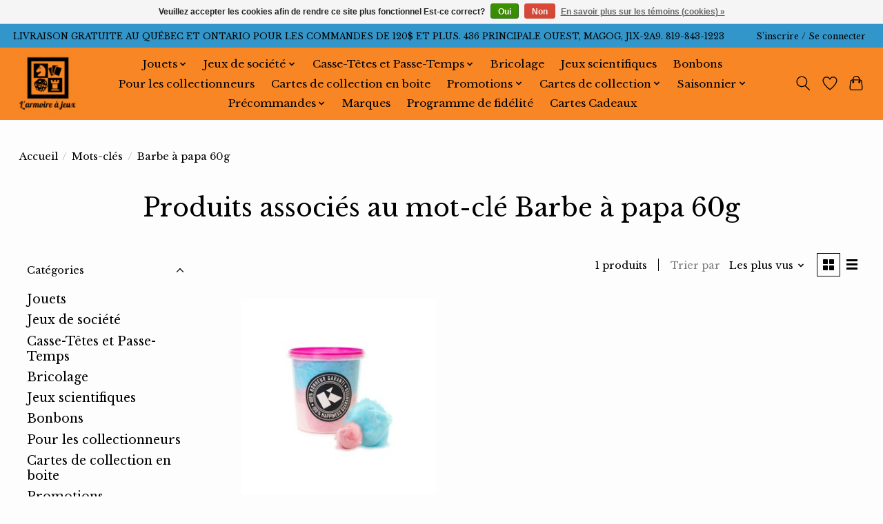

--- FILE ---
content_type: text/html;charset=utf-8
request_url: https://www.armoireajeux.ca/tags/barbe-a-papa-60g/
body_size: 13198
content:
<!DOCTYPE html>
<html lang="fc">
  <head>
    <meta charset="utf-8"/>
<!-- [START] 'blocks/head.rain' -->
<!--

  (c) 2008-2026 Lightspeed Netherlands B.V.
  http://www.lightspeedhq.com
  Generated: 21-01-2026 @ 19:46:26

-->
<link rel="canonical" href="https://www.armoireajeux.ca/tags/barbe-a-papa-60g/"/>
<link rel="alternate" href="https://www.armoireajeux.ca/index.rss" type="application/rss+xml" title="Nouveaux produits"/>
<link href="https://cdn.shoplightspeed.com/assets/cookielaw.css?2025-02-20" rel="stylesheet" type="text/css"/>
<meta name="robots" content="noodp,noydir"/>
<meta name="google-site-verification" content="AdOkzR8a1k0GvWEt4-pGoyVT8oaPqqxhFS9sZ3SltUo"/>
<meta property="og:url" content="https://www.armoireajeux.ca/tags/barbe-a-papa-60g/?source=facebook"/>
<meta property="og:site_name" content="L&#039;armoire à Jeux Inc."/>
<meta property="og:title" content="Barbe à papa 60g"/>
<meta property="og:description" content="Boutique spécialisée en jouets et jeux de société."/>
<!--[if lt IE 9]>
<script src="https://cdn.shoplightspeed.com/assets/html5shiv.js?2025-02-20"></script>
<![endif]-->
<!-- [END] 'blocks/head.rain' -->
    <title>Barbe à papa 60g - L&#039;armoire à Jeux Inc.</title>
    <meta name="description" content="Boutique spécialisée en jouets et jeux de société." />
    <meta name="keywords" content="Barbe, à, papa, 60g, jeux de société, jouets, armoire, boardgame, toys, divertissement, casse-tête, puzzle, passe-temps, bricolage, diamond dotz, hape, magog, enfants, adultes, souvenirs, cadeaux, jeu, casse-têtes, science, éducatif" />
    <meta http-equiv="X-UA-Compatible" content="IE=edge">
    <meta name="viewport" content="width=device-width, initial-scale=1">
    <meta name="apple-mobile-web-app-capable" content="yes">
    <meta name="apple-mobile-web-app-status-bar-style" content="black">
    
    <script>document.getElementsByTagName("html")[0].className += " js";</script>

    <link rel="shortcut icon" href="https://cdn.shoplightspeed.com/shops/647184/themes/15204/v/251016/assets/favicon.png?20210509010726" type="image/x-icon" />
    <link href='//fonts.googleapis.com/css?family=Libre%20Baskerville:400,300,600&display=swap' rel='stylesheet' type='text/css'>
    <link href='//fonts.googleapis.com/css?family=Libre%20Baskerville:400,300,600&display=swap' rel='stylesheet' type='text/css'>
    <link rel="stylesheet" href="https://cdn.shoplightspeed.com/assets/gui-2-0.css?2025-02-20" />
    <link rel="stylesheet" href="https://cdn.shoplightspeed.com/assets/gui-responsive-2-0.css?2025-02-20" />
    <link id="lightspeedframe" rel="stylesheet" href="https://cdn.shoplightspeed.com/shops/647184/themes/15204/assets/style.css?20260113165154" />
    <!-- browsers not supporting CSS variables -->
    <script>
      if(!('CSS' in window) || !CSS.supports('color', 'var(--color-var)')) {var cfStyle = document.getElementById('lightspeedframe');if(cfStyle) {var href = cfStyle.getAttribute('href');href = href.replace('style.css', 'style-fallback.css');cfStyle.setAttribute('href', href);}}
    </script>
    <link rel="stylesheet" href="https://cdn.shoplightspeed.com/shops/647184/themes/15204/assets/settings.css?20260113165154" />
    <link rel="stylesheet" href="https://cdn.shoplightspeed.com/shops/647184/themes/15204/assets/custom.css?20260113165154" />

    <script src="https://cdn.shoplightspeed.com/assets/jquery-1-9-1.js?2025-02-20"></script>
    <script src="https://cdn.shoplightspeed.com/assets/jquery-ui-1-10-1.js?2025-02-20"></script>

  </head>
  <body>
    
          <header class="main-header main-header--mobile js-main-header position-relative">
  <div class="main-header__top-section">
    <div class="main-header__nav-grid justify-between@md container max-width-lg text-xs padding-y-xxs">
      <div>LIVRAISON GRATUITE AU QUÉBEC ET ONTARIO POUR LES COMMANDES DE 120$ ET PLUS.    436 PRINCIPALE OUEST, MAGOG, J1X-2A9.         819-843-1223</div>
      <ul class="main-header__list flex-grow flex-basis-0 justify-end@md display@md">        
                
                        <li class="main-header__item"><a href="https://www.armoireajeux.ca/account/" class="main-header__link" title="Mon compte">S’inscrire / Se connecter</a></li>
      </ul>
    </div>
  </div>
  <div class="main-header__mobile-content container max-width-lg">
          <a href="https://www.armoireajeux.ca/" class="main-header__logo" title="L&#039;armoire à Jeux Inc.">
        <img src="https://cdn.shoplightspeed.com/shops/647184/themes/15204/v/251016/assets/logo.png?20210509010726" alt="L&#039;armoire à Jeux Inc.">
              </a>
        
    <div class="flex items-center">
            <a href="https://www.armoireajeux.ca/account/wishlist/" class="main-header__mobile-btn js-tab-focus">
        <svg class="icon" viewBox="0 0 24 25" fill="none"><title>Accéder à la liste de souhaits</title><path d="M11.3785 4.50387L12 5.42378L12.6215 4.50387C13.6598 2.96698 15.4376 1.94995 17.4545 1.94995C20.65 1.94995 23.232 4.49701 23.25 7.6084C23.2496 8.53335 22.927 9.71432 22.3056 11.056C21.689 12.3875 20.8022 13.8258 19.7333 15.249C17.6019 18.0872 14.7978 20.798 12.0932 22.4477L12 22.488L11.9068 22.4477C9.20215 20.798 6.3981 18.0872 4.26667 15.249C3.1978 13.8258 2.31101 12.3875 1.69437 11.056C1.07303 9.71436 0.750466 8.53342 0.75 7.60848C0.767924 4.49706 3.34993 1.94995 6.54545 1.94995C8.56242 1.94995 10.3402 2.96698 11.3785 4.50387Z" stroke="currentColor" stroke-width="1.5" fill="none"/></svg>
        <span class="sr-only">Liste de souhaits</span>
      </a>
            <button class="reset main-header__mobile-btn js-tab-focus" aria-controls="cartDrawer">
        <svg class="icon" viewBox="0 0 24 25" fill="none"><title>Panier</title><path d="M2.90171 9.65153C3.0797 8.00106 4.47293 6.75 6.13297 6.75H17.867C19.527 6.75 20.9203 8.00105 21.0982 9.65153L22.1767 19.6515C22.3839 21.5732 20.8783 23.25 18.9454 23.25H5.05454C3.1217 23.25 1.61603 21.5732 1.82328 19.6515L2.90171 9.65153Z" stroke="currentColor" stroke-width="1.5" fill="none"/>
        <path d="M7.19995 9.6001V5.7001C7.19995 2.88345 9.4833 0.600098 12.3 0.600098C15.1166 0.600098 17.4 2.88345 17.4 5.7001V9.6001" stroke="currentColor" stroke-width="1.5" fill="none"/>
        <circle cx="7.19996" cy="10.2001" r="1.8" fill="currentColor"/>
        <ellipse cx="17.4" cy="10.2001" rx="1.8" ry="1.8" fill="currentColor"/></svg>
        <span class="sr-only">Panier</span>
              </button>

      <button class="reset anim-menu-btn js-anim-menu-btn main-header__nav-control js-tab-focus" aria-label="Toggle menu">
        <i class="anim-menu-btn__icon anim-menu-btn__icon--close" aria-hidden="true"></i>
      </button>
    </div>
  </div>

  <div class="main-header__nav" role="navigation">
    <div class="main-header__nav-grid justify-between@md container max-width-lg">
      <div class="main-header__nav-logo-wrapper flex-shrink-0">
        
                  <a href="https://www.armoireajeux.ca/" class="main-header__logo" title="L&#039;armoire à Jeux Inc.">
            <img src="https://cdn.shoplightspeed.com/shops/647184/themes/15204/v/251016/assets/logo.png?20210509010726" alt="L&#039;armoire à Jeux Inc.">
                      </a>
              </div>
      
      <form action="https://www.armoireajeux.ca/search/" method="get" role="search" class="padding-y-md hide@md">
        <label class="sr-only" for="searchInputMobile">Rechercher</label>
        <input class="header-v3__nav-form-control form-control width-100%" value="" autocomplete="off" type="search" name="q" id="searchInputMobile" placeholder="Recherche en cours">
      </form>

      <ul class="main-header__list flex-grow flex-basis-0 flex-wrap justify-center@md">
        
        
                <li class="main-header__item js-main-nav__item">
          <a class="main-header__link js-main-nav__control" href="https://www.armoireajeux.ca/jouets/">
            <span>Jouets</span>            <svg class="main-header__dropdown-icon icon" viewBox="0 0 16 16"><polygon fill="currentColor" points="8,11.4 2.6,6 4,4.6 8,8.6 12,4.6 13.4,6 "></polygon></svg>                        <i class="main-header__arrow-icon" aria-hidden="true">
              <svg class="icon" viewBox="0 0 16 16">
                <g class="icon__group" fill="none" stroke="currentColor" stroke-linecap="square" stroke-miterlimit="10" stroke-width="2">
                  <path d="M2 2l12 12" />
                  <path d="M14 2L2 14" />
                </g>
              </svg>
            </i>
                        
          </a>
                    <ul class="main-header__dropdown">
            <li class="main-header__dropdown-item"><a href="https://www.armoireajeux.ca/jouets/" class="main-header__dropdown-link hide@md">Tous les Jouets</a></li>
                        <li class="main-header__dropdown-item">
              <a class="main-header__dropdown-link" href="https://www.armoireajeux.ca/jouets/pour-les-tout-petits-0-5-ans/">
                Pour les tout-petits (0-5 ans)
                                              </a>

                          </li>
                        <li class="main-header__dropdown-item">
              <a class="main-header__dropdown-link" href="https://www.armoireajeux.ca/jouets/pour-les-plus-grands-6-ans-et-plus/">
                Pour les plus grands (6 ans et plus)
                                              </a>

                          </li>
                        <li class="main-header__dropdown-item">
              <a class="main-header__dropdown-link" href="https://www.armoireajeux.ca/jouets/lego/">
                Lego
                                              </a>

                          </li>
                        <li class="main-header__dropdown-item">
              <a class="main-header__dropdown-link" href="https://www.armoireajeux.ca/jouets/poupees-et-accessoires/">
                Poupées et accessoires
                                              </a>

                          </li>
                        <li class="main-header__dropdown-item">
              <a class="main-header__dropdown-link" href="https://www.armoireajeux.ca/jouets/peluches/">
                Peluches
                                              </a>

                          </li>
                        <li class="main-header__dropdown-item">
              <a class="main-header__dropdown-link" href="https://www.armoireajeux.ca/jouets/jeux-dassemblage/">
                Jeux d&#039;assemblage
                                              </a>

                          </li>
                        <li class="main-header__dropdown-item">
              <a class="main-header__dropdown-link" href="https://www.armoireajeux.ca/jouets/figurines/">
                Figurines
                                              </a>

                          </li>
                      </ul>
                  </li>
                <li class="main-header__item js-main-nav__item">
          <a class="main-header__link js-main-nav__control" href="https://www.armoireajeux.ca/jeux-de-societe/">
            <span>Jeux de société</span>            <svg class="main-header__dropdown-icon icon" viewBox="0 0 16 16"><polygon fill="currentColor" points="8,11.4 2.6,6 4,4.6 8,8.6 12,4.6 13.4,6 "></polygon></svg>                        <i class="main-header__arrow-icon" aria-hidden="true">
              <svg class="icon" viewBox="0 0 16 16">
                <g class="icon__group" fill="none" stroke="currentColor" stroke-linecap="square" stroke-miterlimit="10" stroke-width="2">
                  <path d="M2 2l12 12" />
                  <path d="M14 2L2 14" />
                </g>
              </svg>
            </i>
                        
          </a>
                    <ul class="main-header__dropdown">
            <li class="main-header__dropdown-item"><a href="https://www.armoireajeux.ca/jeux-de-societe/" class="main-header__dropdown-link hide@md">Tous les Jeux de société</a></li>
                        <li class="main-header__dropdown-item js-main-nav__item position-relative">
              <a class="main-header__dropdown-link js-main-nav__control flex justify-between " href="https://www.armoireajeux.ca/jeux-de-societe/jeux-de-societe-pour-enfants/">
                Jeux de société pour enfants
                <svg class="dropdown__desktop-icon icon" aria-hidden="true" viewBox="0 0 12 12"><polyline stroke-width="1" stroke="currentColor" fill="none" stroke-linecap="round" stroke-linejoin="round" points="3.5 0.5 9.5 6 3.5 11.5"></polyline></svg>                                <i class="main-header__arrow-icon" aria-hidden="true">
                  <svg class="icon" viewBox="0 0 16 16">
                    <g class="icon__group" fill="none" stroke="currentColor" stroke-linecap="square" stroke-miterlimit="10" stroke-width="2">
                      <path d="M2 2l12 12" />
                      <path d="M14 2L2 14" />
                    </g>
                  </svg>
                </i>
                              </a>

                            <ul class="main-header__dropdown">
                <li><a href="https://www.armoireajeux.ca/jeux-de-societe/jeux-de-societe-pour-enfants/" class="main-header__dropdown-link hide@md">Tous les Jeux de société pour enfants</a></li>
                                <li><a class="main-header__dropdown-link" href="https://www.armoireajeux.ca/jeux-de-societe/jeux-de-societe-pour-enfants/jeux-educatifs/">Jeux éducatifs</a></li>
                              </ul>
                          </li>
                        <li class="main-header__dropdown-item">
              <a class="main-header__dropdown-link" href="https://www.armoireajeux.ca/jeux-de-societe/jeux-de-des/">
                Jeux de dés
                                              </a>

                          </li>
                        <li class="main-header__dropdown-item">
              <a class="main-header__dropdown-link" href="https://www.armoireajeux.ca/jeux-de-societe/jeux-dadresse/">
                Jeux d&#039;adresse
                                              </a>

                          </li>
                        <li class="main-header__dropdown-item">
              <a class="main-header__dropdown-link" href="https://www.armoireajeux.ca/jeux-de-societe/jeux-de-cartes/">
                Jeux de cartes
                                              </a>

                          </li>
                        <li class="main-header__dropdown-item">
              <a class="main-header__dropdown-link" href="https://www.armoireajeux.ca/jeux-de-societe/jeux-de-plateau/">
                Jeux de plateau
                                              </a>

                          </li>
                        <li class="main-header__dropdown-item">
              <a class="main-header__dropdown-link" href="https://www.armoireajeux.ca/jeux-de-societe/jeux-de-memoire/">
                Jeux de mémoire
                                              </a>

                          </li>
                        <li class="main-header__dropdown-item">
              <a class="main-header__dropdown-link" href="https://www.armoireajeux.ca/jeux-de-societe/jeux-de-connaissance/">
                Jeux de connaissance
                                              </a>

                          </li>
                        <li class="main-header__dropdown-item">
              <a class="main-header__dropdown-link" href="https://www.armoireajeux.ca/jeux-de-societe/jeux-de-lettres/">
                Jeux de lettres
                                              </a>

                          </li>
                        <li class="main-header__dropdown-item">
              <a class="main-header__dropdown-link" href="https://www.armoireajeux.ca/jeux-de-societe/jeux-de-logique/">
                Jeux de logique
                                              </a>

                          </li>
                        <li class="main-header__dropdown-item">
              <a class="main-header__dropdown-link" href="https://www.armoireajeux.ca/jeux-de-societe/jeux-de-pions/">
                Jeux de pions
                                              </a>

                          </li>
                        <li class="main-header__dropdown-item">
              <a class="main-header__dropdown-link" href="https://www.armoireajeux.ca/jeux-de-societe/jeux-denquete/">
                Jeux d&#039;enquête
                                              </a>

                          </li>
                        <li class="main-header__dropdown-item">
              <a class="main-header__dropdown-link" href="https://www.armoireajeux.ca/jeux-de-societe/jeux-cooperatifs/">
                Jeux coopératifs
                                              </a>

                          </li>
                        <li class="main-header__dropdown-item">
              <a class="main-header__dropdown-link" href="https://www.armoireajeux.ca/jeux-de-societe/jeux-de-bluff/">
                Jeux de bluff
                                              </a>

                          </li>
                        <li class="main-header__dropdown-item">
              <a class="main-header__dropdown-link" href="https://www.armoireajeux.ca/jeux-de-societe/jeux-de-strategie/">
                Jeux de stratégie
                                              </a>

                          </li>
                        <li class="main-header__dropdown-item">
              <a class="main-header__dropdown-link" href="https://www.armoireajeux.ca/jeux-de-societe/jeux-de-gestion/">
                Jeux de gestion
                                              </a>

                          </li>
                        <li class="main-header__dropdown-item">
              <a class="main-header__dropdown-link" href="https://www.armoireajeux.ca/jeux-de-societe/jeux-de-hasard/">
                Jeux de hasard
                                              </a>

                          </li>
                        <li class="main-header__dropdown-item">
              <a class="main-header__dropdown-link" href="https://www.armoireajeux.ca/jeux-de-societe/jeux-de-role/">
                Jeux de rôle
                                              </a>

                          </li>
                        <li class="main-header__dropdown-item">
              <a class="main-header__dropdown-link" href="https://www.armoireajeux.ca/jeux-de-societe/jeux-de-party/">
                Jeux de party
                                              </a>

                          </li>
                        <li class="main-header__dropdown-item">
              <a class="main-header__dropdown-link" href="https://www.armoireajeux.ca/jeux-de-societe/jeux-creatifs/">
                Jeux créatifs
                                              </a>

                          </li>
                        <li class="main-header__dropdown-item">
              <a class="main-header__dropdown-link" href="https://www.armoireajeux.ca/jeux-de-societe/jeux-de-deduction/">
                Jeux de déduction
                                              </a>

                          </li>
                        <li class="main-header__dropdown-item">
              <a class="main-header__dropdown-link" href="https://www.armoireajeux.ca/jeux-de-societe/jeux-de-tuiles/">
                Jeux de tuiles
                                              </a>

                          </li>
                        <li class="main-header__dropdown-item">
              <a class="main-header__dropdown-link" href="https://www.armoireajeux.ca/jeux-de-societe/jeux-de-deckbuilding/">
                Jeux de Deckbuilding
                                              </a>

                          </li>
                        <li class="main-header__dropdown-item">
              <a class="main-header__dropdown-link" href="https://www.armoireajeux.ca/jeux-de-societe/jeux-de-rapidite/">
                Jeux de rapidité
                                              </a>

                          </li>
                        <li class="main-header__dropdown-item">
              <a class="main-header__dropdown-link" href="https://www.armoireajeux.ca/jeux-de-societe/jeux-de-chiffres/">
                Jeux de chiffres
                                              </a>

                          </li>
                        <li class="main-header__dropdown-item">
              <a class="main-header__dropdown-link" href="https://www.armoireajeux.ca/jeux-de-societe/jeux-daffrontement/">
                Jeux d&#039;affrontement
                                              </a>

                          </li>
                        <li class="main-header__dropdown-item">
              <a class="main-header__dropdown-link" href="https://www.armoireajeux.ca/jeux-de-societe/jeux-de-draft/">
                Jeux de draft
                                              </a>

                          </li>
                        <li class="main-header__dropdown-item">
              <a class="main-header__dropdown-link" href="https://www.armoireajeux.ca/jeux-de-societe/jeux-de-collection/">
                Jeux de collection
                                              </a>

                          </li>
                        <li class="main-header__dropdown-item">
              <a class="main-header__dropdown-link" href="https://www.armoireajeux.ca/jeux-de-societe/jeux-stop-ou-encore/">
                Jeux stop ou encore
                                              </a>

                          </li>
                        <li class="main-header__dropdown-item">
              <a class="main-header__dropdown-link" href="https://www.armoireajeux.ca/jeux-de-societe/accessoires/">
                Accessoires
                                              </a>

                          </li>
                      </ul>
                  </li>
                <li class="main-header__item js-main-nav__item">
          <a class="main-header__link js-main-nav__control" href="https://www.armoireajeux.ca/casse-tetes-et-passe-temps/">
            <span>Casse-Têtes et Passe-Temps</span>            <svg class="main-header__dropdown-icon icon" viewBox="0 0 16 16"><polygon fill="currentColor" points="8,11.4 2.6,6 4,4.6 8,8.6 12,4.6 13.4,6 "></polygon></svg>                        <i class="main-header__arrow-icon" aria-hidden="true">
              <svg class="icon" viewBox="0 0 16 16">
                <g class="icon__group" fill="none" stroke="currentColor" stroke-linecap="square" stroke-miterlimit="10" stroke-width="2">
                  <path d="M2 2l12 12" />
                  <path d="M14 2L2 14" />
                </g>
              </svg>
            </i>
                        
          </a>
                    <ul class="main-header__dropdown">
            <li class="main-header__dropdown-item"><a href="https://www.armoireajeux.ca/casse-tetes-et-passe-temps/" class="main-header__dropdown-link hide@md">Tous les Casse-Têtes et Passe-Temps</a></li>
                        <li class="main-header__dropdown-item js-main-nav__item position-relative">
              <a class="main-header__dropdown-link js-main-nav__control flex justify-between " href="https://www.armoireajeux.ca/casse-tetes-et-passe-temps/diamond-dotz/">
                Diamond Dotz
                <svg class="dropdown__desktop-icon icon" aria-hidden="true" viewBox="0 0 12 12"><polyline stroke-width="1" stroke="currentColor" fill="none" stroke-linecap="round" stroke-linejoin="round" points="3.5 0.5 9.5 6 3.5 11.5"></polyline></svg>                                <i class="main-header__arrow-icon" aria-hidden="true">
                  <svg class="icon" viewBox="0 0 16 16">
                    <g class="icon__group" fill="none" stroke="currentColor" stroke-linecap="square" stroke-miterlimit="10" stroke-width="2">
                      <path d="M2 2l12 12" />
                      <path d="M14 2L2 14" />
                    </g>
                  </svg>
                </i>
                              </a>

                            <ul class="main-header__dropdown">
                <li><a href="https://www.armoireajeux.ca/casse-tetes-et-passe-temps/diamond-dotz/" class="main-header__dropdown-link hide@md">Tous les Diamond Dotz</a></li>
                                <li><a class="main-header__dropdown-link" href="https://www.armoireajeux.ca/casse-tetes-et-passe-temps/diamond-dotz/debutant/">Débutant</a></li>
                                <li><a class="main-header__dropdown-link" href="https://www.armoireajeux.ca/casse-tetes-et-passe-temps/diamond-dotz/intermediaire/">Intermédiaire</a></li>
                                <li><a class="main-header__dropdown-link" href="https://www.armoireajeux.ca/casse-tetes-et-passe-temps/diamond-dotz/avance/">Avancé</a></li>
                              </ul>
                          </li>
                        <li class="main-header__dropdown-item">
              <a class="main-header__dropdown-link" href="https://www.armoireajeux.ca/casse-tetes-et-passe-temps/300-500-morceaux/">
                300/500 Morceaux
                                              </a>

                          </li>
                        <li class="main-header__dropdown-item">
              <a class="main-header__dropdown-link" href="https://www.armoireajeux.ca/casse-tetes-et-passe-temps/1000-morceaux/">
                1000 Morceaux
                                              </a>

                          </li>
                        <li class="main-header__dropdown-item">
              <a class="main-header__dropdown-link" href="https://www.armoireajeux.ca/casse-tetes-et-passe-temps/1500-morceaux/">
                1500 Morceaux
                                              </a>

                          </li>
                        <li class="main-header__dropdown-item">
              <a class="main-header__dropdown-link" href="https://www.armoireajeux.ca/casse-tetes-et-passe-temps/2000-morceaux/">
                2000 Morceaux
                                              </a>

                          </li>
                        <li class="main-header__dropdown-item">
              <a class="main-header__dropdown-link" href="https://www.armoireajeux.ca/casse-tetes-et-passe-temps/3000-morceaux/">
                3000 Morceaux
                                              </a>

                          </li>
                        <li class="main-header__dropdown-item">
              <a class="main-header__dropdown-link" href="https://www.armoireajeux.ca/casse-tetes-et-passe-temps/4000-morceaux/">
                4000 Morceaux
                                              </a>

                          </li>
                        <li class="main-header__dropdown-item">
              <a class="main-header__dropdown-link" href="https://www.armoireajeux.ca/casse-tetes-et-passe-temps/5000-morceaux/">
                5000 Morceaux
                                              </a>

                          </li>
                        <li class="main-header__dropdown-item">
              <a class="main-header__dropdown-link" href="https://www.armoireajeux.ca/casse-tetes-et-passe-temps/6000-morceaux/">
                6000 Morceaux
                                              </a>

                          </li>
                        <li class="main-header__dropdown-item">
              <a class="main-header__dropdown-link" href="https://www.armoireajeux.ca/casse-tetes-et-passe-temps/7000-morceaux/">
                7000 Morceaux
                                              </a>

                          </li>
                        <li class="main-header__dropdown-item">
              <a class="main-header__dropdown-link" href="https://www.armoireajeux.ca/casse-tetes-et-passe-temps/8000-morceaux/">
                8000 Morceaux
                                              </a>

                          </li>
                        <li class="main-header__dropdown-item js-main-nav__item position-relative">
              <a class="main-header__dropdown-link js-main-nav__control flex justify-between " href="https://www.armoireajeux.ca/casse-tetes-et-passe-temps/enfants/">
                Enfants
                <svg class="dropdown__desktop-icon icon" aria-hidden="true" viewBox="0 0 12 12"><polyline stroke-width="1" stroke="currentColor" fill="none" stroke-linecap="round" stroke-linejoin="round" points="3.5 0.5 9.5 6 3.5 11.5"></polyline></svg>                                <i class="main-header__arrow-icon" aria-hidden="true">
                  <svg class="icon" viewBox="0 0 16 16">
                    <g class="icon__group" fill="none" stroke="currentColor" stroke-linecap="square" stroke-miterlimit="10" stroke-width="2">
                      <path d="M2 2l12 12" />
                      <path d="M14 2L2 14" />
                    </g>
                  </svg>
                </i>
                              </a>

                            <ul class="main-header__dropdown">
                <li><a href="https://www.armoireajeux.ca/casse-tetes-et-passe-temps/enfants/" class="main-header__dropdown-link hide@md">Tous les Enfants</a></li>
                                <li><a class="main-header__dropdown-link" href="https://www.armoireajeux.ca/casse-tetes-et-passe-temps/enfants/educatifs/">Éducatifs</a></li>
                              </ul>
                          </li>
                        <li class="main-header__dropdown-item">
              <a class="main-header__dropdown-link" href="https://www.armoireajeux.ca/casse-tetes-et-passe-temps/casse-tete-de-reflexion/">
                Casse-tête de réflexion
                                              </a>

                          </li>
                        <li class="main-header__dropdown-item">
              <a class="main-header__dropdown-link" href="https://www.armoireajeux.ca/casse-tetes-et-passe-temps/3d/">
                3D
                                              </a>

                          </li>
                        <li class="main-header__dropdown-item">
              <a class="main-header__dropdown-link" href="https://www.armoireajeux.ca/casse-tetes-et-passe-temps/accessoires/">
                Accessoires
                                              </a>

                          </li>
                      </ul>
                  </li>
                <li class="main-header__item">
          <a class="main-header__link" href="https://www.armoireajeux.ca/bricolage/">
            Bricolage                                    
          </a>
                  </li>
                <li class="main-header__item">
          <a class="main-header__link" href="https://www.armoireajeux.ca/jeux-scientifiques/">
            Jeux scientifiques                                    
          </a>
                  </li>
                <li class="main-header__item">
          <a class="main-header__link" href="https://www.armoireajeux.ca/bonbons/">
            Bonbons                                    
          </a>
                  </li>
                <li class="main-header__item">
          <a class="main-header__link" href="https://www.armoireajeux.ca/pour-les-collectionneurs/">
            Pour les collectionneurs                                    
          </a>
                  </li>
                <li class="main-header__item">
          <a class="main-header__link" href="https://www.armoireajeux.ca/cartes-de-collection-en-boite/">
            Cartes de collection en boite                                    
          </a>
                  </li>
                <li class="main-header__item js-main-nav__item">
          <a class="main-header__link js-main-nav__control" href="https://www.armoireajeux.ca/promotions/">
            <span>Promotions</span>            <svg class="main-header__dropdown-icon icon" viewBox="0 0 16 16"><polygon fill="currentColor" points="8,11.4 2.6,6 4,4.6 8,8.6 12,4.6 13.4,6 "></polygon></svg>                        <i class="main-header__arrow-icon" aria-hidden="true">
              <svg class="icon" viewBox="0 0 16 16">
                <g class="icon__group" fill="none" stroke="currentColor" stroke-linecap="square" stroke-miterlimit="10" stroke-width="2">
                  <path d="M2 2l12 12" />
                  <path d="M14 2L2 14" />
                </g>
              </svg>
            </i>
                        
          </a>
                    <ul class="main-header__dropdown">
            <li class="main-header__dropdown-item"><a href="https://www.armoireajeux.ca/promotions/" class="main-header__dropdown-link hide@md">Tous les Promotions</a></li>
                        <li class="main-header__dropdown-item">
              <a class="main-header__dropdown-link" href="https://www.armoireajeux.ca/promotions/promotion-jeux-de-societe/">
                Promotion - Jeux de société
                                              </a>

                          </li>
                        <li class="main-header__dropdown-item">
              <a class="main-header__dropdown-link" href="https://www.armoireajeux.ca/promotions/promotion-jouets/">
                Promotion - Jouets
                                              </a>

                          </li>
                        <li class="main-header__dropdown-item">
              <a class="main-header__dropdown-link" href="https://www.armoireajeux.ca/promotions/promotion-casse-tetes/">
                Promotion - Casse-têtes
                                              </a>

                          </li>
                        <li class="main-header__dropdown-item">
              <a class="main-header__dropdown-link" href="https://www.armoireajeux.ca/promotions/promotion-cartes-de-collection/">
                Promotion - Cartes de collection
                                              </a>

                          </li>
                        <li class="main-header__dropdown-item">
              <a class="main-header__dropdown-link" href="https://www.armoireajeux.ca/promotions/promotion-bricolage/">
                Promotion - Bricolage
                                              </a>

                          </li>
                        <li class="main-header__dropdown-item">
              <a class="main-header__dropdown-link" href="https://www.armoireajeux.ca/promotions/promotion-divers/">
                Promotion - Divers
                                              </a>

                          </li>
                      </ul>
                  </li>
                <li class="main-header__item js-main-nav__item">
          <a class="main-header__link js-main-nav__control" href="https://www.armoireajeux.ca/cartes-de-collection/">
            <span>Cartes de collection</span>            <svg class="main-header__dropdown-icon icon" viewBox="0 0 16 16"><polygon fill="currentColor" points="8,11.4 2.6,6 4,4.6 8,8.6 12,4.6 13.4,6 "></polygon></svg>                        <i class="main-header__arrow-icon" aria-hidden="true">
              <svg class="icon" viewBox="0 0 16 16">
                <g class="icon__group" fill="none" stroke="currentColor" stroke-linecap="square" stroke-miterlimit="10" stroke-width="2">
                  <path d="M2 2l12 12" />
                  <path d="M14 2L2 14" />
                </g>
              </svg>
            </i>
                        
          </a>
                    <ul class="main-header__dropdown">
            <li class="main-header__dropdown-item"><a href="https://www.armoireajeux.ca/cartes-de-collection/" class="main-header__dropdown-link hide@md">Tous les Cartes de collection</a></li>
                        <li class="main-header__dropdown-item">
              <a class="main-header__dropdown-link" href="https://www.armoireajeux.ca/cartes-de-collection/magic-the-gathering/">
                Magic The Gathering
                                              </a>

                          </li>
                        <li class="main-header__dropdown-item">
              <a class="main-header__dropdown-link" href="https://www.armoireajeux.ca/cartes-de-collection/pokemon/">
                Pokémon
                                              </a>

                          </li>
                        <li class="main-header__dropdown-item">
              <a class="main-header__dropdown-link" href="https://www.armoireajeux.ca/cartes-de-collection/lorcana/">
                Lorcana
                                              </a>

                          </li>
                        <li class="main-header__dropdown-item">
              <a class="main-header__dropdown-link" href="https://www.armoireajeux.ca/cartes-de-collection/star-wars-unlimited/">
                Star Wars Unlimited 
                                              </a>

                          </li>
                        <li class="main-header__dropdown-item">
              <a class="main-header__dropdown-link" href="https://www.armoireajeux.ca/cartes-de-collection/one-piece/">
                One Piece
                                              </a>

                          </li>
                        <li class="main-header__dropdown-item">
              <a class="main-header__dropdown-link" href="https://www.armoireajeux.ca/cartes-de-collection/riftbound-league-of-legends/">
                Riftbound - League of Legends
                                              </a>

                          </li>
                      </ul>
                  </li>
                <li class="main-header__item js-main-nav__item">
          <a class="main-header__link js-main-nav__control" href="https://www.armoireajeux.ca/saisonnier/">
            <span>Saisonnier</span>            <svg class="main-header__dropdown-icon icon" viewBox="0 0 16 16"><polygon fill="currentColor" points="8,11.4 2.6,6 4,4.6 8,8.6 12,4.6 13.4,6 "></polygon></svg>                        <i class="main-header__arrow-icon" aria-hidden="true">
              <svg class="icon" viewBox="0 0 16 16">
                <g class="icon__group" fill="none" stroke="currentColor" stroke-linecap="square" stroke-miterlimit="10" stroke-width="2">
                  <path d="M2 2l12 12" />
                  <path d="M14 2L2 14" />
                </g>
              </svg>
            </i>
                        
          </a>
                    <ul class="main-header__dropdown">
            <li class="main-header__dropdown-item"><a href="https://www.armoireajeux.ca/saisonnier/" class="main-header__dropdown-link hide@md">Tous les Saisonnier</a></li>
                        <li class="main-header__dropdown-item">
              <a class="main-header__dropdown-link" href="https://www.armoireajeux.ca/saisonnier/hiver/">
                Hiver
                                              </a>

                          </li>
                      </ul>
                  </li>
                <li class="main-header__item js-main-nav__item">
          <a class="main-header__link js-main-nav__control" href="https://www.armoireajeux.ca/precommandes/">
            <span>Précommandes</span>            <svg class="main-header__dropdown-icon icon" viewBox="0 0 16 16"><polygon fill="currentColor" points="8,11.4 2.6,6 4,4.6 8,8.6 12,4.6 13.4,6 "></polygon></svg>                        <i class="main-header__arrow-icon" aria-hidden="true">
              <svg class="icon" viewBox="0 0 16 16">
                <g class="icon__group" fill="none" stroke="currentColor" stroke-linecap="square" stroke-miterlimit="10" stroke-width="2">
                  <path d="M2 2l12 12" />
                  <path d="M14 2L2 14" />
                </g>
              </svg>
            </i>
                        
          </a>
                    <ul class="main-header__dropdown">
            <li class="main-header__dropdown-item"><a href="https://www.armoireajeux.ca/precommandes/" class="main-header__dropdown-link hide@md">Tous les Précommandes</a></li>
                        <li class="main-header__dropdown-item js-main-nav__item position-relative">
              <a class="main-header__dropdown-link js-main-nav__control flex justify-between " href="https://www.armoireajeux.ca/precommandes/cartes-de-collection/">
                Cartes de collection
                <svg class="dropdown__desktop-icon icon" aria-hidden="true" viewBox="0 0 12 12"><polyline stroke-width="1" stroke="currentColor" fill="none" stroke-linecap="round" stroke-linejoin="round" points="3.5 0.5 9.5 6 3.5 11.5"></polyline></svg>                                <i class="main-header__arrow-icon" aria-hidden="true">
                  <svg class="icon" viewBox="0 0 16 16">
                    <g class="icon__group" fill="none" stroke="currentColor" stroke-linecap="square" stroke-miterlimit="10" stroke-width="2">
                      <path d="M2 2l12 12" />
                      <path d="M14 2L2 14" />
                    </g>
                  </svg>
                </i>
                              </a>

                            <ul class="main-header__dropdown">
                <li><a href="https://www.armoireajeux.ca/precommandes/cartes-de-collection/" class="main-header__dropdown-link hide@md">Tous les Cartes de collection</a></li>
                                <li><a class="main-header__dropdown-link" href="https://www.armoireajeux.ca/precommandes/cartes-de-collection/magic-the-gathering/">Magic The Gathering</a></li>
                                <li><a class="main-header__dropdown-link" href="https://www.armoireajeux.ca/precommandes/cartes-de-collection/lorcana/">Lorcana</a></li>
                                <li><a class="main-header__dropdown-link" href="https://www.armoireajeux.ca/precommandes/cartes-de-collection/riftbound-league-of-legends/">Riftbound - League of Legends</a></li>
                              </ul>
                          </li>
                        <li class="main-header__dropdown-item">
              <a class="main-header__dropdown-link" href="https://www.armoireajeux.ca/precommandes/jeux-de-societe/">
                Jeux de société
                                              </a>

                          </li>
                      </ul>
                  </li>
        
        
                              <li class="main-header__item">
              <a class="main-header__link" href="https://www.armoireajeux.ca/brands/">Marques</a>
            </li>
                  
                  <li class="main-header__item">
            <a class="main-header__link" href="https://www.armoireajeux.ca/loyalty/">
              Programme de fidélité
            </a>
          </li>
                  <li class="main-header__item">
            <a class="main-header__link" href="https://www.armoireajeux.ca/buy-gift-card/">
              Cartes Cadeaux
            </a>
          </li>
                
        <li class="main-header__item hide@md">
          <ul class="main-header__list main-header__list--mobile-items">        
            
                                    <li class="main-header__item"><a href="https://www.armoireajeux.ca/account/" class="main-header__link" title="Mon compte">S’inscrire / Se connecter</a></li>
          </ul>
        </li>
        
      </ul>

      <ul class="main-header__list flex-shrink-0 justify-end@md display@md">
        <li class="main-header__item">
          
          <button class="reset switch-icon main-header__link main-header__link--icon js-toggle-search js-switch-icon js-tab-focus" aria-label="Toggle icon">
            <svg class="icon switch-icon__icon--a" viewBox="0 0 24 25"><title>Recherche</title><path fill-rule="evenodd" clip-rule="evenodd" d="M17.6032 9.55171C17.6032 13.6671 14.267 17.0033 10.1516 17.0033C6.03621 17.0033 2.70001 13.6671 2.70001 9.55171C2.70001 5.4363 6.03621 2.1001 10.1516 2.1001C14.267 2.1001 17.6032 5.4363 17.6032 9.55171ZM15.2499 16.9106C13.8031 17.9148 12.0461 18.5033 10.1516 18.5033C5.20779 18.5033 1.20001 14.4955 1.20001 9.55171C1.20001 4.60787 5.20779 0.600098 10.1516 0.600098C15.0955 0.600098 19.1032 4.60787 19.1032 9.55171C19.1032 12.0591 18.0724 14.3257 16.4113 15.9507L23.2916 22.8311C23.5845 23.1239 23.5845 23.5988 23.2916 23.8917C22.9987 24.1846 22.5239 24.1846 22.231 23.8917L15.2499 16.9106Z" fill="currentColor"/></svg>

            <svg class="icon switch-icon__icon--b" viewBox="0 0 32 32"><title>Recherche</title><g fill="none" stroke="currentColor" stroke-miterlimit="10" stroke-linecap="round" stroke-linejoin="round" stroke-width="2"><line x1="27" y1="5" x2="5" y2="27"></line><line x1="27" y1="27" x2="5" y2="5"></line></g></svg>
          </button>

        </li>
                <li class="main-header__item">
          <a href="https://www.armoireajeux.ca/account/wishlist/" class="main-header__link main-header__link--icon">
            <svg class="icon" viewBox="0 0 24 25" fill="none"><title>Accéder à la liste de souhaits</title><path d="M11.3785 4.50387L12 5.42378L12.6215 4.50387C13.6598 2.96698 15.4376 1.94995 17.4545 1.94995C20.65 1.94995 23.232 4.49701 23.25 7.6084C23.2496 8.53335 22.927 9.71432 22.3056 11.056C21.689 12.3875 20.8022 13.8258 19.7333 15.249C17.6019 18.0872 14.7978 20.798 12.0932 22.4477L12 22.488L11.9068 22.4477C9.20215 20.798 6.3981 18.0872 4.26667 15.249C3.1978 13.8258 2.31101 12.3875 1.69437 11.056C1.07303 9.71436 0.750466 8.53342 0.75 7.60848C0.767924 4.49706 3.34993 1.94995 6.54545 1.94995C8.56242 1.94995 10.3402 2.96698 11.3785 4.50387Z" stroke="currentColor" stroke-width="1.5" fill="none"/></svg>
            <span class="sr-only">Liste de souhaits</span>
          </a>
        </li>
                <li class="main-header__item">
          <a href="#0" class="main-header__link main-header__link--icon" aria-controls="cartDrawer">
            <svg class="icon" viewBox="0 0 24 25" fill="none"><title>Panier</title><path d="M2.90171 9.65153C3.0797 8.00106 4.47293 6.75 6.13297 6.75H17.867C19.527 6.75 20.9203 8.00105 21.0982 9.65153L22.1767 19.6515C22.3839 21.5732 20.8783 23.25 18.9454 23.25H5.05454C3.1217 23.25 1.61603 21.5732 1.82328 19.6515L2.90171 9.65153Z" stroke="currentColor" stroke-width="1.5" fill="none"/>
            <path d="M7.19995 9.6001V5.7001C7.19995 2.88345 9.4833 0.600098 12.3 0.600098C15.1166 0.600098 17.4 2.88345 17.4 5.7001V9.6001" stroke="currentColor" stroke-width="1.5" fill="none"/>
            <circle cx="7.19996" cy="10.2001" r="1.8" fill="currentColor"/>
            <ellipse cx="17.4" cy="10.2001" rx="1.8" ry="1.8" fill="currentColor"/></svg>
            <span class="sr-only">Panier</span>
                      </a>
        </li>
      </ul>
      
    	<div class="main-header__search-form bg">
        <form action="https://www.armoireajeux.ca/search/" method="get" role="search" class="container max-width-lg">
          <label class="sr-only" for="searchInput">Rechercher</label>
          <input class="header-v3__nav-form-control form-control width-100%" value="" autocomplete="off" type="search" name="q" id="searchInput" placeholder="Recherche en cours">
        </form>
      </div>
      
    </div>
  </div>
</header>

<div class="drawer dr-cart js-drawer" id="cartDrawer">
  <div class="drawer__content bg shadow-md flex flex-column" role="alertdialog" aria-labelledby="drawer-cart-title">
    <header class="flex items-center justify-between flex-shrink-0 padding-x-md padding-y-md">
      <h1 id="drawer-cart-title" class="text-base text-truncate">Panier</h1>

      <button class="reset drawer__close-btn js-drawer__close js-tab-focus">
        <svg class="icon icon--xs" viewBox="0 0 16 16"><title>Fermer le volet du panier</title><g stroke-width="2" stroke="currentColor" fill="none" stroke-linecap="round" stroke-linejoin="round" stroke-miterlimit="10"><line x1="13.5" y1="2.5" x2="2.5" y2="13.5"></line><line x1="2.5" y1="2.5" x2="13.5" y2="13.5"></line></g></svg>
      </button>
    </header>

    <div class="drawer__body padding-x-md padding-bottom-sm js-drawer__body">
            <p class="margin-y-xxxl color-contrast-medium text-sm text-center">Votre panier est vide</p>
          </div>

    <footer class="padding-x-md padding-y-md flex-shrink-0">
      <p class="text-sm text-center color-contrast-medium margin-bottom-sm">Payer en toute sécurité avec :</p>
      <p class="text-sm flex flex-wrap gap-xs text-xs@md justify-center">
                  <a href="https://www.armoireajeux.ca/service/payment-methods/" title="Bank transfer">
            <img src="https://cdn.shoplightspeed.com/assets/icon-payment-banktransfer.png?2025-02-20" alt="Bank transfer" height="16" />
          </a>
                  <a href="https://www.armoireajeux.ca/service/payment-methods/" title="Credit Card">
            <img src="https://cdn.shoplightspeed.com/assets/icon-payment-creditcard.png?2025-02-20" alt="Credit Card" height="16" />
          </a>
              </p>
    </footer>
  </div>
</div>            <section class="collection-page__intro container max-width-lg">
  <div class="padding-y-lg">
    <nav class="breadcrumbs text-sm" aria-label="Breadcrumbs">
  <ol class="flex flex-wrap gap-xxs">
    <li class="breadcrumbs__item">
    	<a href="https://www.armoireajeux.ca/" class="color-inherit text-underline-hover">Accueil</a>
      <span class="color-contrast-low margin-left-xxs" aria-hidden="true">/</span>
    </li>
        <li class="breadcrumbs__item">
            <a href="https://www.armoireajeux.ca/tags/" class="color-inherit text-underline-hover">Mots-clés</a>
      <span class="color-contrast-low margin-left-xxs" aria-hidden="true">/</span>
          </li>
        <li class="breadcrumbs__item" aria-current="page">
            Barbe à papa 60g
          </li>
      </ol>
</nav>  </div>
  
  <h1 class="text-center">Produits associés au mot-clé Barbe à papa 60g</h1>

  </section>

<section class="collection-page__content padding-y-lg">
  <div class="container max-width-lg">
    <div class="margin-bottom-md hide@md no-js:is-hidden">
      <button class="btn btn--subtle width-100%" aria-controls="filter-panel">Afficher les filtres</button>
    </div>
  
    <div class="flex@md">
      <aside class="sidebar sidebar--collection-filters sidebar--colection-filters sidebar--static@md js-sidebar" data-static-class="sidebar--sticky-on-desktop" id="filter-panel" aria-labelledby="filter-panel-title">
        <div class="sidebar__panel">
          <header class="sidebar__header z-index-2">
            <h1 class="text-md text-truncate" id="filter-panel-title">Filtres</h1>
      
            <button class="reset sidebar__close-btn js-sidebar__close-btn js-tab-focus">
              <svg class="icon" viewBox="0 0 16 16"><title>Fermer le volet</title><g stroke-width="1" stroke="currentColor" fill="none" stroke-linecap="round" stroke-linejoin="round" stroke-miterlimit="10"><line x1="13.5" y1="2.5" x2="2.5" y2="13.5"></line><line x1="2.5" y1="2.5" x2="13.5" y2="13.5"></line></g></svg>
            </button>
          </header>
      		
          <form action="https://www.armoireajeux.ca/tags/barbe-a-papa-60g/" method="get" class="position-relative z-index-1">
            <input type="hidden" name="mode" value="grid" id="filter_form_mode" />
            <input type="hidden" name="limit" value="24" id="filter_form_limit" />
            <input type="hidden" name="sort" value="popular" id="filter_form_sort" />

            <ul class="accordion js-accordion">
                            <li class="accordion__item accordion__item--is-open js-accordion__item">
                <button class="reset accordion__header padding-y-sm padding-x-md padding-x-xs@md js-tab-focus" type="button">
                  <div>
                    <div class="text-sm@md">Catégories</div>
                  </div>

                  <svg class="icon accordion__icon-arrow no-js:is-hidden" viewBox="0 0 16 16" aria-hidden="true">
                    <g class="icon__group" fill="none" stroke="currentColor" stroke-linecap="square" stroke-miterlimit="10">
                      <path d="M2 2l12 12" />
                      <path d="M14 2L2 14" />
                    </g>
                  </svg>
                </button>
            
                <div class="accordion__panel js-accordion__panel">
                  <div class="padding-top-xxxs padding-x-md padding-bottom-md padding-x-xs@md">
                    <ul class="filter__categories flex flex-column gap-xxs">
                                            <li class="filter-categories__item">
                        <a href="https://www.armoireajeux.ca/jouets/" class="color-inherit text-underline-hover">Jouets</a>
                        
                                              </li>
                                            <li class="filter-categories__item">
                        <a href="https://www.armoireajeux.ca/jeux-de-societe/" class="color-inherit text-underline-hover">Jeux de société</a>
                        
                                              </li>
                                            <li class="filter-categories__item">
                        <a href="https://www.armoireajeux.ca/casse-tetes-et-passe-temps/" class="color-inherit text-underline-hover">Casse-Têtes et Passe-Temps</a>
                        
                                              </li>
                                            <li class="filter-categories__item">
                        <a href="https://www.armoireajeux.ca/bricolage/" class="color-inherit text-underline-hover">Bricolage</a>
                        
                                              </li>
                                            <li class="filter-categories__item">
                        <a href="https://www.armoireajeux.ca/jeux-scientifiques/" class="color-inherit text-underline-hover">Jeux scientifiques</a>
                        
                                              </li>
                                            <li class="filter-categories__item">
                        <a href="https://www.armoireajeux.ca/bonbons/" class="color-inherit text-underline-hover">Bonbons</a>
                        
                                              </li>
                                            <li class="filter-categories__item">
                        <a href="https://www.armoireajeux.ca/pour-les-collectionneurs/" class="color-inherit text-underline-hover">Pour les collectionneurs</a>
                        
                                              </li>
                                            <li class="filter-categories__item">
                        <a href="https://www.armoireajeux.ca/cartes-de-collection-en-boite/" class="color-inherit text-underline-hover">Cartes de collection en boite</a>
                        
                                              </li>
                                            <li class="filter-categories__item">
                        <a href="https://www.armoireajeux.ca/promotions/" class="color-inherit text-underline-hover">Promotions</a>
                        
                                              </li>
                                            <li class="filter-categories__item">
                        <a href="https://www.armoireajeux.ca/cartes-de-collection/" class="color-inherit text-underline-hover">Cartes de collection</a>
                        
                                              </li>
                                            <li class="filter-categories__item">
                        <a href="https://www.armoireajeux.ca/saisonnier/" class="color-inherit text-underline-hover">Saisonnier</a>
                        
                                              </li>
                                            <li class="filter-categories__item">
                        <a href="https://www.armoireajeux.ca/precommandes/" class="color-inherit text-underline-hover">Précommandes</a>
                        
                                              </li>
                                          </ul>
                  </div>
                </div>
              </li>
                            
                            
                            <li class="accordion__item accordion__item--is-open js-accordion__item">
                <button class="reset accordion__header padding-y-sm padding-x-md padding-x-xs@md js-tab-focus" type="button">
                  <div>
                    <div class="text-sm@md">Marques</div>
                  </div>

                  <svg class="icon accordion__icon-arrow no-js:is-hidden" viewBox="0 0 16 16" aria-hidden="true">
                    <g class="icon__group" fill="none" stroke="currentColor" stroke-linecap="square" stroke-miterlimit="10">
                      <path d="M2 2l12 12" />
                      <path d="M14 2L2 14" />
                    </g>
                  </svg>
                </button>
            
                <div class="accordion__panel js-accordion__panel">
                  <div class="padding-top-xxxs padding-x-md padding-bottom-md padding-x-xs@md">
                    <ul class="filter__radio-list flex flex-column gap-xxxs">
                                            <li>
                        <input class="radio" type="radio" name="brand" id="brand-0" value="0" checked onchange="this.form.submit()">
                        <label for="brand-0">Toutes les marques</label>
                      </li>
                                            <li>
                        <input class="radio" type="radio" name="brand" id="brand-2548999" value="2548999" onchange="this.form.submit()">
                        <label for="brand-2548999">Kandju</label>
                      </li>
                                          </ul>
                  </div>
                </div>
              </li>
                          
              <li class="accordion__item accordion__item--is-open accordion__item--is-open js-accordion__item">
                <button class="reset accordion__header padding-y-sm padding-x-md padding-x-xs@md js-tab-focus" type="button">
                  <div>
                    <div class="text-sm@md">Prix</div>
                  </div>

                  <svg class="icon accordion__icon-arrow no-js:is-hidden" viewBox="0 0 16 16" aria-hidden="true">
                    <g class="icon__group" fill="none" stroke="currentColor" stroke-linecap="square" stroke-miterlimit="10">
                      <path d="M2 2l12 12" />
                      <path d="M14 2L2 14" />
                    </g>
                  </svg>
                </button>
            
                <div class="accordion__panel js-accordion__panel">
                  <div class="padding-top-xxxs padding-x-md padding-bottom-md padding-x-xs@md flex justify-center">
                    <div class="slider slider--multi-value js-slider">
                      <div class="slider__range">
                        <label class="sr-only" for="slider-min-value">Prix minimum</label>
                        <input class="slider__input" type="range" id="slider-min-value" name="min" min="0" max="5" step="1" value="0" onchange="this.form.submit()">
                      </div>
                  
                      <div class="slider__range">
                        <label class="sr-only" for="slider-max-value"> Price maximum value</label>
                        <input class="slider__input" type="range" id="slider-max-value" name="max" min="0" max="5" step="1" value="5" onchange="this.form.submit()">
                      </div>
                  
                      <div class="margin-top-xs text-center text-sm" aria-hidden="true">
                        <span class="slider__value">C$<span class="js-slider__value">0</span> - C$<span class="js-slider__value">5</span></span>
                      </div>
                    </div>
                  </div>
                </div>
              </li>
          
            </ul>
          </form>
        </div>
      </aside>
      
      <main class="flex-grow padding-left-xl@md">
        <form action="https://www.armoireajeux.ca/tags/barbe-a-papa-60g/" method="get" class="flex gap-sm items-center justify-end margin-bottom-sm">
          <input type="hidden" name="min" value="0" id="filter_form_min" />
          <input type="hidden" name="max" value="5" id="filter_form_max" />
          <input type="hidden" name="brand" value="0" id="filter_form_brand" />
          <input type="hidden" name="limit" value="24" id="filter_form_limit" />
                    
          <p class="text-sm">1 produits</p>

          <div class="separator"></div>

          <div class="flex items-baseline">
            <label class="text-sm color-contrast-medium margin-right-sm" for="select-sorting">Trier par</label>

            <div class="select inline-block js-select" data-trigger-class="reset text-sm text-underline-hover inline-flex items-center cursor-pointer js-tab-focus">
              <select name="sort" id="select-sorting" onchange="this.form.submit()">
                                  <option value="popular" selected="selected">Les plus vus</option>
                                  <option value="newest">Produits les plus récents</option>
                                  <option value="lowest">Prix le plus bas</option>
                                  <option value="highest">Prix le plus élevé</option>
                                  <option value="asc">Noms en ordre croissant</option>
                                  <option value="desc">Noms en ordre décroissant</option>
                              </select>

              <svg class="icon icon--xxs margin-left-xxxs" aria-hidden="true" viewBox="0 0 16 16"><polygon fill="currentColor" points="8,11.4 2.6,6 4,4.6 8,8.6 12,4.6 13.4,6 "></polygon></svg>
            </div>
          </div>

          <div class="btns btns--radio btns--grid-layout js-grid-switch__controller">
            <div>
              <input type="radio" name="mode" id="radio-grid" value="grid" checked onchange="this.form.submit()">
              <label class="btns__btn btns__btn--icon" for="radio-grid">
                <svg class="icon icon--xs" viewBox="0 0 16 16">
                  <title>Affichage en mode grille</title>
                  <g>
                    <path d="M6,0H1C0.4,0,0,0.4,0,1v5c0,0.6,0.4,1,1,1h5c0.6,0,1-0.4,1-1V1C7,0.4,6.6,0,6,0z"></path>
                    <path d="M15,0h-5C9.4,0,9,0.4,9,1v5c0,0.6,0.4,1,1,1h5c0.6,0,1-0.4,1-1V1C16,0.4,15.6,0,15,0z"></path>
                    <path d="M6,9H1c-0.6,0-1,0.4-1,1v5c0,0.6,0.4,1,1,1h5c0.6,0,1-0.4,1-1v-5C7,9.4,6.6,9,6,9z"></path>
                    <path d="M15,9h-5c-0.6,0-1,0.4-1,1v5c0,0.6,0.4,1,1,1h5c0.6,0,1-0.4,1-1v-5C16,9.4,15.6,9,15,9z"></path>
                  </g>
                </svg>
              </label>
            </div>

            <div>
              <input type="radio" name="mode" id="radio-list" value="list" onchange="this.form.submit()">
              <label class="btns__btn btns__btn--icon" for="radio-list">
                <svg class="icon icon--xs" viewBox="0 0 16 16">
                  <title>Affichage en mode liste</title>
                  <g>
                    <rect width="16" height="3"></rect>
                    <rect y="6" width="16" height="3"></rect>
                    <rect y="12" width="16" height="3"></rect>
                  </g>
                </svg>
              </label>
            </div>
          </div>
        </form>

        <div>
                    <ul class="grid gap-md">
                    <li class="col-6 col-4@md">
                  
  

<div class="prod-card">

  
  <div class="prod-card__img-wrapper">
    <a href="https://www.armoireajeux.ca/kandju-barbe-a-papa-60g.html" class="prod-card__img-link" aria-label="Kandju Kandju - Barbe à papa 60g">
      <figure class="media-wrapper media-wrapper--1:1 bg-contrast-lower">
                <img src="https://cdn.shoplightspeed.com/shops/647184/files/44940750/150x150x1/kandju-kandju-barbe-a-papa-60g.jpg" 
             sizes="(min-width: 400px) 300px, 150px"
             srcset="https://cdn.shoplightspeed.com/shops/647184/files/44940750/150x150x1/kandju-kandju-barbe-a-papa-60g.jpg 150w,
                     https://cdn.shoplightspeed.com/shops/647184/files/44940750/300x300x1/kandju-kandju-barbe-a-papa-60g.jpg 300w,
                     https://cdn.shoplightspeed.com/shops/647184/files/44940750/600x600x1/kandju-kandju-barbe-a-papa-60g.jpg 600w" 
             alt="Kandju Kandju - Barbe à papa 60g" 
             title="Kandju Kandju - Barbe à papa 60g" />
              </figure>
    </a>
                <a href="https://www.armoireajeux.ca/cart/add/81855054/" class="btn prod-card__action-button">Ajouter au panier</a>
              
        <a href="https://www.armoireajeux.ca/account/wishlistAdd/49866390/?variant_id=81855054" class="btn btn--icon prod-card__wishlist">
      <svg class="icon" viewBox="0 0 24 25" fill="none"><title>Ajouter à la liste de souhaits</title><path d="M11.3785 4.50387L12 5.42378L12.6215 4.50387C13.6598 2.96698 15.4376 1.94995 17.4545 1.94995C20.65 1.94995 23.232 4.49701 23.25 7.6084C23.2496 8.53335 22.927 9.71432 22.3056 11.056C21.689 12.3875 20.8022 13.8258 19.7333 15.249C17.6019 18.0872 14.7978 20.798 12.0932 22.4477L12 22.488L11.9068 22.4477C9.20215 20.798 6.3981 18.0872 4.26667 15.249C3.1978 13.8258 2.31101 12.3875 1.69437 11.056C1.07303 9.71436 0.750466 8.53342 0.75 7.60848C0.767924 4.49706 3.34993 1.94995 6.54545 1.94995C8.56242 1.94995 10.3402 2.96698 11.3785 4.50387Z" stroke="black" stroke-width="1.5" fill="none"/></svg>
    </a>
      </div>

  <div class="padding-sm text-center">
    <h1 class="text-base margin-bottom-xs">
      <a href="https://www.armoireajeux.ca/kandju-barbe-a-papa-60g.html" class="product-card__title">
                Kandju - Barbe à papa 60g
              </a>
    </h1>

    <div class="margin-bottom-xs">          
      <ins class="prod-card__price">4,99$CA</ins>
    	      
                </div>
  </div>
</div>

        	</li>
                    </ul>
          
          					          
                  </div>
      </main>
    </div>
  </div>
</section>


<section class="container max-width-lg">
  <div class="col-md-2 sidebar" role="complementary">

    			<div class="row" role="navigation" aria-label="Catégories">
				<ul>
  				    				<li class="item">
              <span class="arrow"></span>
              <a href="https://www.armoireajeux.ca/jouets/" class="itemLink"  title="Jouets">
                Jouets               </a>

                  				</li>
  				    				<li class="item">
              <span class="arrow"></span>
              <a href="https://www.armoireajeux.ca/jeux-de-societe/" class="itemLink"  title="Jeux de société">
                Jeux de société               </a>

                  				</li>
  				    				<li class="item">
              <span class="arrow"></span>
              <a href="https://www.armoireajeux.ca/casse-tetes-et-passe-temps/" class="itemLink"  title="Casse-Têtes et Passe-Temps">
                Casse-Têtes et Passe-Temps               </a>

                  				</li>
  				    				<li class="item">
              <span class="arrow"></span>
              <a href="https://www.armoireajeux.ca/bricolage/" class="itemLink"  title="Bricolage">
                Bricolage               </a>

                  				</li>
  				    				<li class="item">
              <span class="arrow"></span>
              <a href="https://www.armoireajeux.ca/jeux-scientifiques/" class="itemLink"  title="Jeux scientifiques">
                Jeux scientifiques               </a>

                  				</li>
  				    				<li class="item">
              <span class="arrow"></span>
              <a href="https://www.armoireajeux.ca/bonbons/" class="itemLink"  title="Bonbons">
                Bonbons               </a>

                  				</li>
  				    				<li class="item">
              <span class="arrow"></span>
              <a href="https://www.armoireajeux.ca/pour-les-collectionneurs/" class="itemLink"  title="Pour les collectionneurs">
                Pour les collectionneurs               </a>

                  				</li>
  				    				<li class="item">
              <span class="arrow"></span>
              <a href="https://www.armoireajeux.ca/cartes-de-collection-en-boite/" class="itemLink"  title="Cartes de collection en boite">
                Cartes de collection en boite               </a>

                  				</li>
  				    				<li class="item">
              <span class="arrow"></span>
              <a href="https://www.armoireajeux.ca/promotions/" class="itemLink"  title="Promotions">
                Promotions               </a>

                  				</li>
  				    				<li class="item">
              <span class="arrow"></span>
              <a href="https://www.armoireajeux.ca/cartes-de-collection/" class="itemLink"  title="Cartes de collection">
                Cartes de collection               </a>

                  				</li>
  				    				<li class="item">
              <span class="arrow"></span>
              <a href="https://www.armoireajeux.ca/saisonnier/" class="itemLink"  title="Saisonnier">
                Saisonnier               </a>

                  				</li>
  				    				<li class="item">
              <span class="arrow"></span>
              <a href="https://www.armoireajeux.ca/precommandes/" class="itemLink"  title="Précommandes">
                Précommandes               </a>

                  				</li>
  				  			</ul>
      </div>
		  </div>
</section>      <footer class="main-footer border-top">
  <div class="container max-width-lg">

        <div class="main-footer__content padding-y-xl grid gap-md">
      <div class="col-8@lg">
        <div class="grid gap-md">
          <div class="col-6@xs col-3@md">
                        <img src="https://cdn.shoplightspeed.com/shops/647184/themes/15204/v/251016/assets/logo.png?20210509010726" class="footer-logo margin-bottom-md" alt="L&#039;armoire à Jeux Inc.">
            
            <div class="main-footer__social-list flex flex-wrap gap-sm text-sm@md">
                            <a class="main-footer__social-btn" href="https://www.instagram.com/armoireajeuxinc/" target="_blank">
                <svg class="icon" viewBox="0 0 16 16"><title>Suivez-nous sur Instagram</title><g><circle fill="currentColor" cx="12.145" cy="3.892" r="0.96"></circle> <path d="M8,12c-2.206,0-4-1.794-4-4s1.794-4,4-4s4,1.794,4,4S10.206,12,8,12z M8,6C6.897,6,6,6.897,6,8 s0.897,2,2,2s2-0.897,2-2S9.103,6,8,6z"></path> <path fill="currentColor" d="M12,16H4c-2.056,0-4-1.944-4-4V4c0-2.056,1.944-4,4-4h8c2.056,0,4,1.944,4,4v8C16,14.056,14.056,16,12,16z M4,2C3.065,2,2,3.065,2,4v8c0,0.953,1.047,2,2,2h8c0.935,0,2-1.065,2-2V4c0-0.935-1.065-2-2-2H4z"></path></g></svg>
              </a>
                            
                            <a class="main-footer__social-btn" href="https://www.facebook.com/Larmoire-%C3%A0-jeux-110575091128367" target="_blank">
                <svg class="icon" viewBox="0 0 16 16"><title>Suivez-nous sur Facebook</title><g><path d="M16,8.048a8,8,0,1,0-9.25,7.9V10.36H4.719V8.048H6.75V6.285A2.822,2.822,0,0,1,9.771,3.173a12.2,12.2,0,0,1,1.791.156V5.3H10.554a1.155,1.155,0,0,0-1.3,1.25v1.5h2.219l-.355,2.312H9.25v5.591A8,8,0,0,0,16,8.048Z"></path></g></svg>
              </a>
                            
                            <a class="main-footer__social-btn" href="https://www.facebook.com/Larmoire-%C3%A0-jeux-110575091128367" target="_blank">
                <svg class="icon" viewBox="0 0 16 16"><title>Suivez-nous sur Twitter</title><g><path d="M16,3c-0.6,0.3-1.2,0.4-1.9,0.5c0.7-0.4,1.2-1,1.4-1.8c-0.6,0.4-1.3,0.6-2.1,0.8c-0.6-0.6-1.5-1-2.4-1 C9.3,1.5,7.8,3,7.8,4.8c0,0.3,0,0.5,0.1,0.7C5.2,5.4,2.7,4.1,1.1,2.1c-0.3,0.5-0.4,1-0.4,1.7c0,1.1,0.6,2.1,1.5,2.7 c-0.5,0-1-0.2-1.5-0.4c0,0,0,0,0,0c0,1.6,1.1,2.9,2.6,3.2C3,9.4,2.7,9.4,2.4,9.4c-0.2,0-0.4,0-0.6-0.1c0.4,1.3,1.6,2.3,3.1,2.3 c-1.1,0.9-2.5,1.4-4.1,1.4c-0.3,0-0.5,0-0.8,0c1.5,0.9,3.2,1.5,5,1.5c6,0,9.3-5,9.3-9.3c0-0.1,0-0.3,0-0.4C15,4.3,15.6,3.7,16,3z"></path></g></svg>
              </a>
                            
                            <a class="main-footer__social-btn" href="https://www.facebook.com/Larmoire-%C3%A0-jeux-110575091128367" target="_blank">
                <svg class="icon" viewBox="0 0 16 16"><title>Suivez-nous sur Pinterest</title><g><path d="M8,0C3.6,0,0,3.6,0,8c0,3.4,2.1,6.3,5.1,7.4c-0.1-0.6-0.1-1.6,0-2.3c0.1-0.6,0.9-4,0.9-4S5.8,8.7,5.8,8 C5.8,6.9,6.5,6,7.3,6c0.7,0,1,0.5,1,1.1c0,0.7-0.4,1.7-0.7,2.7c-0.2,0.8,0.4,1.4,1.2,1.4c1.4,0,2.5-1.5,2.5-3.7 c0-1.9-1.4-3.3-3.3-3.3c-2.3,0-3.6,1.7-3.6,3.5c0,0.7,0.3,1.4,0.6,1.8C5,9.7,5,9.8,5,9.9c-0.1,0.3-0.2,0.8-0.2,0.9 c0,0.1-0.1,0.2-0.3,0.1c-1-0.5-1.6-1.9-1.6-3.1C2.9,5.3,4.7,3,8.2,3c2.8,0,4.9,2,4.9,4.6c0,2.8-1.7,5-4.2,5c-0.8,0-1.6-0.4-1.8-0.9 c0,0-0.4,1.5-0.5,1.9c-0.2,0.7-0.7,1.6-1,2.1C6.4,15.9,7.2,16,8,16c4.4,0,8-3.6,8-8C16,3.6,12.4,0,8,0z"></path></g></svg>
              </a>
                      
                            <a class="main-footer__social-btn" href="https://www.facebook.com/Larmoire-%C3%A0-jeux-110575091128367" target="_blank">
                <svg class="icon" viewBox="0 0 16 16"><title>Suivez-nous sur YouTube</title><g><path d="M15.8,4.8c-0.2-1.3-0.8-2.2-2.2-2.4C11.4,2,8,2,8,2S4.6,2,2.4,2.4C1,2.6,0.3,3.5,0.2,4.8C0,6.1,0,8,0,8 s0,1.9,0.2,3.2c0.2,1.3,0.8,2.2,2.2,2.4C4.6,14,8,14,8,14s3.4,0,5.6-0.4c1.4-0.3,2-1.1,2.2-2.4C16,9.9,16,8,16,8S16,6.1,15.8,4.8z M6,11V5l5,3L6,11z"></path></g></svg>
              </a>
                          </div>
          </div>

                              <div class="col-6@xs col-3@md">
            <h4 class="margin-bottom-xs text-md@md">Catégories</h4>
            <ul class="grid gap-xs text-sm@md">
                            <li><a class="main-footer__link" href="https://www.armoireajeux.ca/jouets/">Jouets</a></li>
                            <li><a class="main-footer__link" href="https://www.armoireajeux.ca/jeux-de-societe/">Jeux de société</a></li>
                            <li><a class="main-footer__link" href="https://www.armoireajeux.ca/casse-tetes-et-passe-temps/">Casse-Têtes et Passe-Temps</a></li>
                            <li><a class="main-footer__link" href="https://www.armoireajeux.ca/bricolage/">Bricolage</a></li>
                            <li><a class="main-footer__link" href="https://www.armoireajeux.ca/jeux-scientifiques/">Jeux scientifiques</a></li>
                            <li><a class="main-footer__link" href="https://www.armoireajeux.ca/bonbons/">Bonbons</a></li>
                            <li><a class="main-footer__link" href="https://www.armoireajeux.ca/pour-les-collectionneurs/">Pour les collectionneurs</a></li>
                            <li><a class="main-footer__link" href="https://www.armoireajeux.ca/cartes-de-collection-en-boite/">Cartes de collection en boite</a></li>
                            <li><a class="main-footer__link" href="https://www.armoireajeux.ca/promotions/">Promotions</a></li>
                            <li><a class="main-footer__link" href="https://www.armoireajeux.ca/cartes-de-collection/">Cartes de collection</a></li>
                            <li><a class="main-footer__link" href="https://www.armoireajeux.ca/saisonnier/">Saisonnier</a></li>
                            <li><a class="main-footer__link" href="https://www.armoireajeux.ca/precommandes/">Précommandes</a></li>
                          </ul>
          </div>
          					
                    <div class="col-6@xs col-3@md">
            <h4 class="margin-bottom-xs text-md@md">Mon compte</h4>
            <ul class="grid gap-xs text-sm@md">
              
                                                <li><a class="main-footer__link" href="https://www.armoireajeux.ca/account/" title="S&#039;inscrire">S&#039;inscrire</a></li>
                                                                <li><a class="main-footer__link" href="https://www.armoireajeux.ca/account/orders/" title="Mes commandes">Mes commandes</a></li>
                                                                                              <li><a class="main-footer__link" href="https://www.armoireajeux.ca/account/wishlist/" title="Ma liste de souhaits">Ma liste de souhaits</a></li>
                                                                        </ul>
          </div>

                    <div class="col-6@xs col-3@md">
            <h4 class="margin-bottom-xs text-md@md">Informations</h4>
            <ul class="grid gap-xs text-sm@md">
                            <li>
                <a class="main-footer__link" href="https://www.armoireajeux.ca/service/about/" title="À propos de nous" >
                  À propos de nous
                </a>
              </li>
            	              <li>
                <a class="main-footer__link" href="https://www.armoireajeux.ca/service/general-terms-conditions/" title="Conditions générales" >
                  Conditions générales
                </a>
              </li>
            	              <li>
                <a class="main-footer__link" href="https://www.armoireajeux.ca/service/disclaimer/" title="Clause de non-responsabilité" >
                  Clause de non-responsabilité
                </a>
              </li>
            	              <li>
                <a class="main-footer__link" href="https://www.armoireajeux.ca/service/privacy-policy/" title="Politique de confidentialité" >
                  Politique de confidentialité
                </a>
              </li>
            	              <li>
                <a class="main-footer__link" href="https://www.armoireajeux.ca/service/payment-methods/" title="Modes de paiement" >
                  Modes de paiement
                </a>
              </li>
            	              <li>
                <a class="main-footer__link" href="https://www.armoireajeux.ca/service/shipping-returns/" title="Expédition et retours" >
                  Expédition et retours
                </a>
              </li>
            	              <li>
                <a class="main-footer__link" href="https://www.armoireajeux.ca/service/contactez-nous/" title="Contactez-nous et heures d’opérations" >
                  Contactez-nous et heures d’opérations
                </a>
              </li>
            	            </ul>
          </div>
        </div>
      </div>
      
                  <form id="formNewsletter" action="https://www.armoireajeux.ca/account/newsletter/" method="post" class="newsletter col-4@lg">
        <input type="hidden" name="key" value="2ea4ef0d41c64c35de37565acb5e5fab" />
        <div class="max-width-xxs">
          <div class="text-component margin-bottom-sm">
            <h4 class="text-md@md">Abonnez-vous à notre infolettre</h4>
                     </div>

          <div class="grid gap-xxxs text-sm@md">
            <input class="form-control col min-width-0" type="email" name="email" placeholder="Votre adresse courriel" aria-label="Courriel">
            <button type="submit" class="btn btn--primary col-content">S&#039;abonner</button>
          </div>
        </div>
      </form>
          </div>
  </div>

    <div class="main-footer__colophon border-top padding-y-md">
    <div class="container max-width-lg">
      <div class="flex flex-column items-center gap-sm flex-row@md justify-between@md">
        <div class="powered-by">
          <p class="text-sm text-xs@md">© Copyright 2026 L&#039;armoire à Jeux Inc.
                    	- Powered by
          	          		<a href="http://www.lightspeedhq.com" title="Lightspeed" target="_blank" aria-label="Powered by Lightspeed">Lightspeed</a>
          		          	          </p>
        </div>
  
        <div class="flex items-center">
                    
          <div class="payment-methods">
            <p class="text-sm flex flex-wrap gap-xs text-xs@md">
                              <a href="https://www.armoireajeux.ca/service/payment-methods/" title="Bank transfer" class="payment-methods__item">
                  <img src="https://cdn.shoplightspeed.com/assets/icon-payment-banktransfer.png?2025-02-20" alt="Bank transfer" height="16" />
                </a>
                              <a href="https://www.armoireajeux.ca/service/payment-methods/" title="Credit Card" class="payment-methods__item">
                  <img src="https://cdn.shoplightspeed.com/assets/icon-payment-creditcard.png?2025-02-20" alt="Credit Card" height="16" />
                </a>
                          </p>
          </div>
          
          <ul class="main-footer__list flex flex-grow flex-basis-0 justify-end@md">        
            
                      </ul>
        </div>
      </div>
    </div>
  </div>
</footer>        <!-- [START] 'blocks/body.rain' -->
<script>
(function () {
  var s = document.createElement('script');
  s.type = 'text/javascript';
  s.async = true;
  s.src = 'https://www.armoireajeux.ca/services/stats/pageview.js';
  ( document.getElementsByTagName('head')[0] || document.getElementsByTagName('body')[0] ).appendChild(s);
})();
</script>
  
<!-- Global site tag (gtag.js) - Google Analytics -->
<script async src="https://www.googletagmanager.com/gtag/js?id=G-45KKEW13KS"></script>
<script>
    window.dataLayer = window.dataLayer || [];
    function gtag(){dataLayer.push(arguments);}

        gtag('consent', 'default', {"ad_storage":"denied","ad_user_data":"denied","ad_personalization":"denied","analytics_storage":"denied","region":["AT","BE","BG","CH","GB","HR","CY","CZ","DK","EE","FI","FR","DE","EL","HU","IE","IT","LV","LT","LU","MT","NL","PL","PT","RO","SK","SI","ES","SE","IS","LI","NO","CA-QC"]});
    
    gtag('js', new Date());
    gtag('config', 'G-45KKEW13KS', {
        'currency': 'CAD',
                'country': 'CA'
    });

        gtag('event', 'view_item_list', {"items":[{"item_id":"KA-1430","item_name":"Kandju - Barbe \u00e0 papa 60g","currency":"CAD","item_brand":"Kandju","item_variant":"Default","price":4.99,"quantity":1,"item_category":"Bonbons"}]});
    </script>
  <div class="wsa-cookielaw">
            Veuillez accepter les cookies afin de rendre ce site plus fonctionnel Est-ce correct?
      <a href="https://www.armoireajeux.ca/cookielaw/optIn/" class="wsa-cookielaw-button wsa-cookielaw-button-green" rel="nofollow" title="Oui">Oui</a>
      <a href="https://www.armoireajeux.ca/cookielaw/optOut/" class="wsa-cookielaw-button wsa-cookielaw-button-red" rel="nofollow" title="Non">Non</a>
      <a href="https://www.armoireajeux.ca/service/privacy-policy/" class="wsa-cookielaw-link" rel="nofollow" title="En savoir plus sur les témoins (cookies)">En savoir plus sur les témoins (cookies) &raquo;</a>
      </div>
<!-- [END] 'blocks/body.rain' -->
    
    <script>
    	var viewOptions = 'Afficher les options';
    </script>
		
    <script src="https://cdn.shoplightspeed.com/shops/647184/themes/15204/assets/scripts-min.js?20260113165154"></script>
    <script src="https://cdn.shoplightspeed.com/assets/gui.js?2025-02-20"></script>
    <script src="https://cdn.shoplightspeed.com/assets/gui-responsive-2-0.js?2025-02-20"></script>
  <script>(function(){function c(){var b=a.contentDocument||a.contentWindow.document;if(b){var d=b.createElement('script');d.innerHTML="window.__CF$cv$params={r:'9c1951528b18f689',t:'MTc2OTAyNDc4Ni4wMDAwMDA='};var a=document.createElement('script');a.nonce='';a.src='/cdn-cgi/challenge-platform/scripts/jsd/main.js';document.getElementsByTagName('head')[0].appendChild(a);";b.getElementsByTagName('head')[0].appendChild(d)}}if(document.body){var a=document.createElement('iframe');a.height=1;a.width=1;a.style.position='absolute';a.style.top=0;a.style.left=0;a.style.border='none';a.style.visibility='hidden';document.body.appendChild(a);if('loading'!==document.readyState)c();else if(window.addEventListener)document.addEventListener('DOMContentLoaded',c);else{var e=document.onreadystatechange||function(){};document.onreadystatechange=function(b){e(b);'loading'!==document.readyState&&(document.onreadystatechange=e,c())}}}})();</script><script defer src="https://static.cloudflareinsights.com/beacon.min.js/vcd15cbe7772f49c399c6a5babf22c1241717689176015" integrity="sha512-ZpsOmlRQV6y907TI0dKBHq9Md29nnaEIPlkf84rnaERnq6zvWvPUqr2ft8M1aS28oN72PdrCzSjY4U6VaAw1EQ==" data-cf-beacon='{"rayId":"9c1951528b18f689","version":"2025.9.1","serverTiming":{"name":{"cfExtPri":true,"cfEdge":true,"cfOrigin":true,"cfL4":true,"cfSpeedBrain":true,"cfCacheStatus":true}},"token":"8247b6569c994ee1a1084456a4403cc9","b":1}' crossorigin="anonymous"></script>
</body>
</html>

--- FILE ---
content_type: text/javascript;charset=utf-8
request_url: https://www.armoireajeux.ca/services/stats/pageview.js
body_size: -412
content:
// SEOshop 21-01-2026 19:46:27